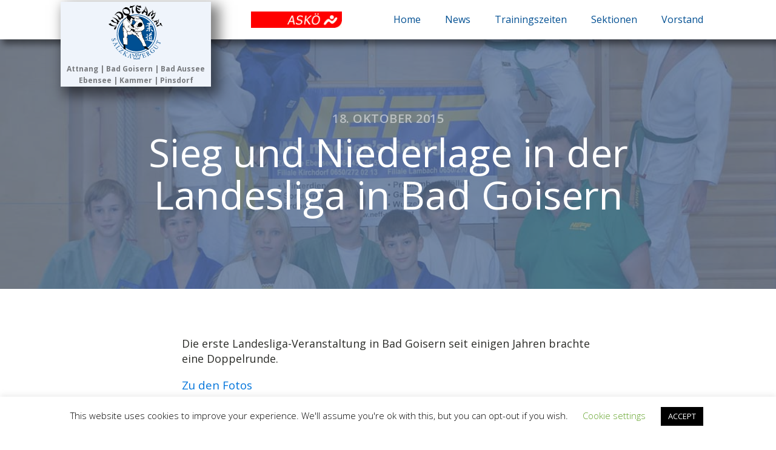

--- FILE ---
content_type: text/css
request_url: https://www.judoteam.at/wp-content/uploads/oxygen/css/11.css?cache=1725816944&ver=6.9
body_size: 1008
content:
#section-20-225 > .ct-section-inner-wrap{padding-top:60px;padding-right:0;padding-bottom:0;padding-left:0}#section-20-225{background-color:#76aedd;-webkit-font-smoothing:antialiased;-moz-osx-font-smoothing:grayscale}@media (max-width:767px){#section-20-225 > .ct-section-inner-wrap{padding-top:20px}}#div_block-66-11{flex-direction:row;display:flex}#div_block-22-225{width:50%;padding-right:70px}#div_block-26-225{width:25%}#div_block-40-225{width:25.00%;margin-left:0px}#div_block-47-225{width:100.00%;flex-direction:row;display:flex;align-items:center;padding-left:20px;padding-right:20px;justify-content:space-between;text-align:justify}@media (max-width:991px){#div_block-22-225{padding-right:20px}}@media (max-width:767px){#div_block-66-11{flex-direction:column;display:flex;align-items:center;text-align:center;justify-content:center}}@media (max-width:767px){#div_block-47-225{flex-direction:column;display:flex;align-items:center;justify-content:center;text-align:center;margin-bottom:24px}}@media (max-width:479px){#div_block-22-225{flex-direction:column;display:flex;align-items:center;text-align:center}}@media (max-width:479px){#div_block-26-225{flex-direction:column;display:flex;align-items:center;text-align:center}}@media (max-width:479px){#div_block-40-225{flex-direction:column;display:flex;align-items:center;text-align:center}}@media (max-width:991px){#new_columns-21-225> .ct-div-block{width:50% !important}}@media (max-width:479px){#new_columns-21-225> .ct-div-block{width:100% !important}#new_columns-21-225{flex-direction:column}}#new_columns-21-225{padding-bottom:20px;border-bottom-style:solid;border-bottom-width:1px;border-bottom-color:rgba(255,255,255,0.1)}#headline-23-225{color:#ffffff}#text_block-91-11{color:rgba(0,0,0,0.5);font-size:12px;font-weight:700}#text_block-24-225{color:rgba(255,255,255,0.5);font-size:16px;margin-top:12px;margin-bottom:18px;line-height:1.4}@media (max-width:479px){#text_block-91-11{display:none}}#link-62-11{height:140px;background-color:#eff4fb;padding-left:10px;padding-right:10px;margin-bottom:-80px;transition-duration:0.2s;transition-timing-function:ease;transition-property:all;justify-content:center;flex-direction:column;display:flex;text-align:center;margin-left:0px;box-shadow:9px 10px 20px 5px rgba(0,0,0,0.5);z-index:10}@media (max-width:991px){#link-62-11{margin-bottom:0px;padding-left:30px;padding-right:30px}}@media (max-width:767px){#link-62-11{margin-bottom:24px;padding-left:60px;padding-right:60px}}#image-63-11{height:100px}#image-72-11{width:150px}#_nav_menu-71-11 .oxy-nav-menu-hamburger-line{background-color:#004f92}@media (max-width:1120px){#_nav_menu-71-11 .oxy-nav-menu-list{display:none}#_nav_menu-71-11 .oxy-menu-toggle{display:initial}#_nav_menu-71-11.oxy-nav-menu.oxy-nav-menu-open .oxy-nav-menu-list{display:initial}}#_nav_menu-71-11.oxy-nav-menu.oxy-nav-menu-open{margin-top:0 !important;margin-right:0 !important;margin-left:0 !important;margin-bottom:0 !important}#_nav_menu-71-11.oxy-nav-menu.oxy-nav-menu-open .menu-item a{padding-top:20px;padding-bottom:20px;padding-left:20px;padding-right:20px}#_nav_menu-71-11 .oxy-nav-menu-hamburger-wrap{width:40px;height:40px;margin-top:10px;margin-bottom:10px}#_nav_menu-71-11 .oxy-nav-menu-hamburger{width:40px;height:32px}#_nav_menu-71-11 .oxy-nav-menu-hamburger-line{height:6px}#_nav_menu-71-11.oxy-nav-menu-open .oxy-nav-menu-hamburger .oxy-nav-menu-hamburger-line:first-child{top:13px}#_nav_menu-71-11.oxy-nav-menu-open .oxy-nav-menu-hamburger .oxy-nav-menu-hamburger-line:last-child{top:-13px}#_nav_menu-71-11 .oxy-nav-menu-list{flex-direction:row}#_nav_menu-71-11 .menu-item a{padding-top:20px;padding-left:20px;padding-right:20px;padding-bottom:20px;color:#004f92}#_nav_menu-71-11.oxy-nav-menu:not(.oxy-nav-menu-open) .sub-menu{background-color:#004f92}#_nav_menu-71-11.oxy-nav-menu:not(.oxy-nav-menu-open) .sub-menu .menu-item a{border:0;padding-top:20px;padding-bottom:20px}#_nav_menu-71-11 .menu-item:focus-within a,#_nav_menu-71-11 .menu-item:hover a{padding-top:17px;border-top-width:3px;background-color:#004f92;color:#eff4fb}#_nav_menu-71-11.oxy-nav-menu:not(.oxy-nav-menu-open) .sub-menu:hover{background-color:#004f92}#_nav_menu-71-11.oxy-nav-menu:not(.oxy-nav-menu-open) .sub-menu .menu-item a:hover{border:0;padding-top:20px;padding-bottom:20px}@media (min-width:1121px){#_header-59-11.oxy-header-wrapper.oxy-header.oxy-sticky-header.oxy-sticky-header-active{position:fixed;top:0;left:0;right:0;z-index:2147483640;box-shadow:0px 10px 40px 0px rgba(0,0,0,0.1);}#_header-59-11.oxy-header.oxy-sticky-header-active .oxygen-hide-in-sticky{display:none}#_header-59-11.oxy-header.oxy-header .oxygen-show-in-sticky-only{display:none}}#_header_row-60-11 .oxy-nav-menu-open,#_header_row-60-11 .oxy-nav-menu:not(.oxy-nav-menu-open) .sub-menu{background-color:#ffffff}@media (max-width:767px){#_header_row-60-11 .oxy-header-container{flex-direction:column}#_header_row-60-11 .oxy-header-container > div{justify-content:center}}.oxy-header.oxy-sticky-header-active > #_header_row-60-11.oxygen-show-in-sticky-only{display:block}#_header_row-60-11{background-color:#ffffff;box-shadow:9px 3px 10px 5px rgba(0,0,0,0.46)}@media (max-width:767px){.oxy-header.oxy-sticky-header-active > #_header_row-60-11.oxygen-show-in-sticky-only{display:block}#_header_row-60-11{padding-bottom:36px}}#_social_icons-51-225.oxy-social-icons{flex-direction:row;margin-right:-12px;margin-bottom:-12px}#_social_icons-51-225.oxy-social-icons a{font-size:32px;margin-right:12px;margin-bottom:12px;border-radius:0;background-color:#7f788f}#_social_icons-51-225.oxy-social-icons a:hover{background-color:#004f92}#_social_icons-51-225.oxy-social-icons a svg{width:0.5em;height:0.5em;color:#ffffff}